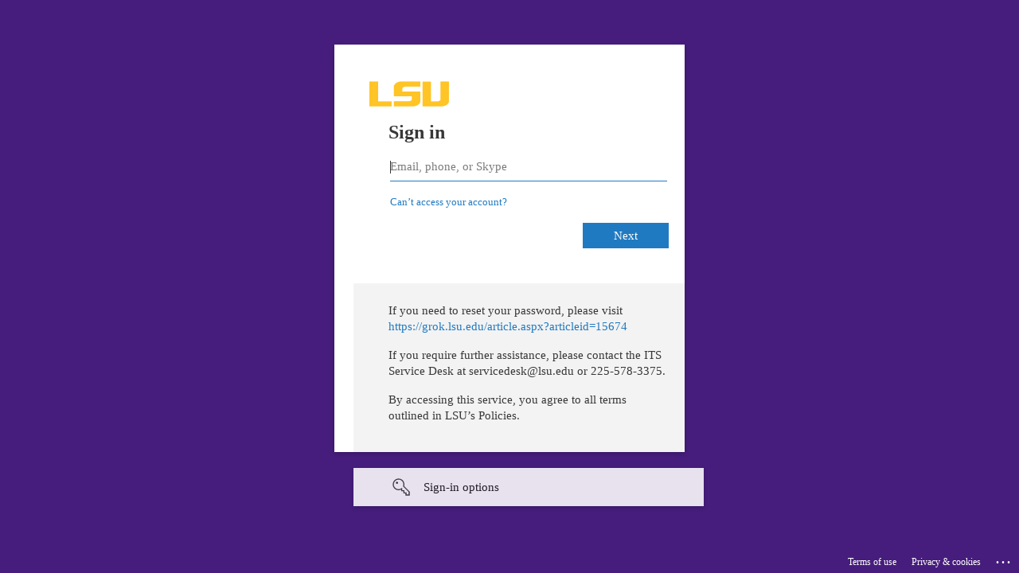

--- FILE ---
content_type: text/html; charset=utf-8
request_url: https://login.microsoftonline.com/2d4dad3f-50ae-47d9-83a0-9ae2b1f466f8/oauth2/v2.0/authorize?client_id=d749168b-b3cb-4772-a6db-3d3e7b128500&redirect_uri=https%3A%2F%2Fgrok.lsu.edu%2Flogin.aspx&response_type=code%20id_token&scope=openid%20profile&state=OpenIdConnect.AuthenticationProperties%3Djookb532CPq64LK7GBrRp3djvDfzhCjWv3r_r6OxS0cSrCwIkiBOo17_2iZtswwZVIauUPhQFS5nQC2Lc6Oq9nyXQzlc1IADGZfnW112XCfXXDZQX-WcipakqHFGkgwSErwQbvbTqB9ieSCK1UsDqMdaIE1PVulsJIMEOxrH-0E9I_ZJ5RsE5itck46Y_4cuE3KS2VT6p6j2_5AExAGXT1NfZDe4EXU-cuWieIUpbJODEop7X9157VngbZZU5C4j&response_mode=form_post&nonce=638582512516162985.MDgxNDAwYjUtNTViYS00N2VjLTk5YzAtN2U2NTdiMDUwZjFhOTkwNDc1ODctMDEzMC00ODNiLWJlNzMtMDE0NzFhNTJjM2Jm&x-client-SKU=ID_NET472&x-client-ver=8.0.1.0&sso_reload=true
body_size: 16754
content:


<!-- Copyright (C) Microsoft Corporation. All rights reserved. -->
<!DOCTYPE html>
<html dir="ltr" class="" lang="en">
<head>
    <title>Sign in to your account</title>
    <meta http-equiv="Content-Type" content="text/html; charset=UTF-8">
    <meta http-equiv="X-UA-Compatible" content="IE=edge">
    <meta name="viewport" content="width=device-width, initial-scale=1.0, maximum-scale=2.0, user-scalable=yes">
    <meta http-equiv="Pragma" content="no-cache">
    <meta http-equiv="Expires" content="-1">
    <link rel="preconnect" href="https://aadcdn.msauth.net" crossorigin>
<meta http-equiv="x-dns-prefetch-control" content="on">
<link rel="dns-prefetch" href="//aadcdn.msauth.net">
<link rel="dns-prefetch" href="//aadcdn.msftauth.net">

    <meta name="PageID" content="ConvergedSignIn" />
    <meta name="SiteID" content="" />
    <meta name="ReqLC" content="1033" />
    <meta name="LocLC" content="en-US" />


        <meta name="format-detection" content="telephone=no" />

    <noscript>
        <meta http-equiv="Refresh" content="0; URL=https://login.microsoftonline.com/jsdisabled" />
    </noscript>

    
    
<meta name="robots" content="none" />

<script type="text/javascript" nonce='c-tizANGlIkRcC-9h7JLbA'>//<![CDATA[
$Config={"fShowPersistentCookiesWarning":false,"urlMsaSignUp":"https://login.live.com/oauth20_authorize.srf?scope=openid+profile+email+offline_access\u0026response_type=code\u0026client_id=51483342-085c-4d86-bf88-cf50c7252078\u0026response_mode=form_post\u0026redirect_uri=https%3a%2f%2flogin.microsoftonline.com%2fcommon%2ffederation%2foauth2msa\u0026state=[base64]\u0026estsfed=1\u0026uaid=a4b7291837ba417f8f16f798d0d8863d\u0026signup=1\u0026lw=1\u0026fl=easi2\u0026fci=d749168b-b3cb-4772-a6db-3d3e7b128500","urlMsaLogout":"https://login.live.com/logout.srf?iframed_by=https%3a%2f%2flogin.microsoftonline.com","urlOtherIdpForget":"https://login.live.com/forgetme.srf?iframed_by=https%3a%2f%2flogin.microsoftonline.com","showCantAccessAccountLink":true,"arrExternalTrustedRealmFederatedIdps":[{"IdpType":400,"IdpSignInUrl":"https://login.live.com/oauth20_authorize.srf?scope=openid+profile+email+offline_access\u0026response_type=code\u0026client_id=51483342-085c-4d86-bf88-cf50c7252078\u0026response_mode=form_post\u0026redirect_uri=https%3a%2f%2flogin.microsoftonline.com%2fcommon%2ffederation%2foauth2msa\u0026state=[base64]\u0026estsfed=1\u0026uaid=a4b7291837ba417f8f16f798d0d8863d\u0026fci=d749168b-b3cb-4772-a6db-3d3e7b128500\u0026idp_hint=github.com","DisplayName":"GitHub","Promoted":false}],"fEnableShowResendCode":true,"iShowResendCodeDelay":90000,"sSMSCtryPhoneData":"AF~Afghanistan~93!!!AX~Åland Islands~358!!!AL~Albania~355!!!DZ~Algeria~213!!!AS~American Samoa~1!!!AD~Andorra~376!!!AO~Angola~244!!!AI~Anguilla~1!!!AG~Antigua and Barbuda~1!!!AR~Argentina~54!!!AM~Armenia~374!!!AW~Aruba~297!!!AC~Ascension Island~247!!!AU~Australia~61!!!AT~Austria~43!!!AZ~Azerbaijan~994!!!BS~Bahamas~1!!!BH~Bahrain~973!!!BD~Bangladesh~880!!!BB~Barbados~1!!!BY~Belarus~375!!!BE~Belgium~32!!!BZ~Belize~501!!!BJ~Benin~229!!!BM~Bermuda~1!!!BT~Bhutan~975!!!BO~Bolivia~591!!!BQ~Bonaire~599!!!BA~Bosnia and Herzegovina~387!!!BW~Botswana~267!!!BR~Brazil~55!!!IO~British Indian Ocean Territory~246!!!VG~British Virgin Islands~1!!!BN~Brunei~673!!!BG~Bulgaria~359!!!BF~Burkina Faso~226!!!BI~Burundi~257!!!CV~Cabo Verde~238!!!KH~Cambodia~855!!!CM~Cameroon~237!!!CA~Canada~1!!!KY~Cayman Islands~1!!!CF~Central African Republic~236!!!TD~Chad~235!!!CL~Chile~56!!!CN~China~86!!!CX~Christmas Island~61!!!CC~Cocos (Keeling) Islands~61!!!CO~Colombia~57!!!KM~Comoros~269!!!CG~Congo~242!!!CD~Congo (DRC)~243!!!CK~Cook Islands~682!!!CR~Costa Rica~506!!!CI~Côte d\u0027Ivoire~225!!!HR~Croatia~385!!!CU~Cuba~53!!!CW~Curaçao~599!!!CY~Cyprus~357!!!CZ~Czechia~420!!!DK~Denmark~45!!!DJ~Djibouti~253!!!DM~Dominica~1!!!DO~Dominican Republic~1!!!EC~Ecuador~593!!!EG~Egypt~20!!!SV~El Salvador~503!!!GQ~Equatorial Guinea~240!!!ER~Eritrea~291!!!EE~Estonia~372!!!ET~Ethiopia~251!!!FK~Falkland Islands~500!!!FO~Faroe Islands~298!!!FJ~Fiji~679!!!FI~Finland~358!!!FR~France~33!!!GF~French Guiana~594!!!PF~French Polynesia~689!!!GA~Gabon~241!!!GM~Gambia~220!!!GE~Georgia~995!!!DE~Germany~49!!!GH~Ghana~233!!!GI~Gibraltar~350!!!GR~Greece~30!!!GL~Greenland~299!!!GD~Grenada~1!!!GP~Guadeloupe~590!!!GU~Guam~1!!!GT~Guatemala~502!!!GG~Guernsey~44!!!GN~Guinea~224!!!GW~Guinea-Bissau~245!!!GY~Guyana~592!!!HT~Haiti~509!!!HN~Honduras~504!!!HK~Hong Kong SAR~852!!!HU~Hungary~36!!!IS~Iceland~354!!!IN~India~91!!!ID~Indonesia~62!!!IR~Iran~98!!!IQ~Iraq~964!!!IE~Ireland~353!!!IM~Isle of Man~44!!!IL~Israel~972!!!IT~Italy~39!!!JM~Jamaica~1!!!JP~Japan~81!!!JE~Jersey~44!!!JO~Jordan~962!!!KZ~Kazakhstan~7!!!KE~Kenya~254!!!KI~Kiribati~686!!!KR~Korea~82!!!KW~Kuwait~965!!!KG~Kyrgyzstan~996!!!LA~Laos~856!!!LV~Latvia~371!!!LB~Lebanon~961!!!LS~Lesotho~266!!!LR~Liberia~231!!!LY~Libya~218!!!LI~Liechtenstein~423!!!LT~Lithuania~370!!!LU~Luxembourg~352!!!MO~Macao SAR~853!!!MG~Madagascar~261!!!MW~Malawi~265!!!MY~Malaysia~60!!!MV~Maldives~960!!!ML~Mali~223!!!MT~Malta~356!!!MH~Marshall Islands~692!!!MQ~Martinique~596!!!MR~Mauritania~222!!!MU~Mauritius~230!!!YT~Mayotte~262!!!MX~Mexico~52!!!FM~Micronesia~691!!!MD~Moldova~373!!!MC~Monaco~377!!!MN~Mongolia~976!!!ME~Montenegro~382!!!MS~Montserrat~1!!!MA~Morocco~212!!!MZ~Mozambique~258!!!MM~Myanmar~95!!!NA~Namibia~264!!!NR~Nauru~674!!!NP~Nepal~977!!!NL~Netherlands~31!!!NC~New Caledonia~687!!!NZ~New Zealand~64!!!NI~Nicaragua~505!!!NE~Niger~227!!!NG~Nigeria~234!!!NU~Niue~683!!!NF~Norfolk Island~672!!!KP~North Korea~850!!!MK~North Macedonia~389!!!MP~Northern Mariana Islands~1!!!NO~Norway~47!!!OM~Oman~968!!!PK~Pakistan~92!!!PW~Palau~680!!!PS~Palestinian Authority~970!!!PA~Panama~507!!!PG~Papua New Guinea~675!!!PY~Paraguay~595!!!PE~Peru~51!!!PH~Philippines~63!!!PL~Poland~48!!!PT~Portugal~351!!!PR~Puerto Rico~1!!!QA~Qatar~974!!!RE~Réunion~262!!!RO~Romania~40!!!RU~Russia~7!!!RW~Rwanda~250!!!BL~Saint Barthélemy~590!!!KN~Saint Kitts and Nevis~1!!!LC~Saint Lucia~1!!!MF~Saint Martin~590!!!PM~Saint Pierre and Miquelon~508!!!VC~Saint Vincent and the Grenadines~1!!!WS~Samoa~685!!!SM~San Marino~378!!!ST~São Tomé and Príncipe~239!!!SA~Saudi Arabia~966!!!SN~Senegal~221!!!RS~Serbia~381!!!SC~Seychelles~248!!!SL~Sierra Leone~232!!!SG~Singapore~65!!!SX~Sint Maarten~1!!!SK~Slovakia~421!!!SI~Slovenia~386!!!SB~Solomon Islands~677!!!SO~Somalia~252!!!ZA~South Africa~27!!!SS~South Sudan~211!!!ES~Spain~34!!!LK~Sri Lanka~94!!!SH~St Helena, Ascension, and Tristan da Cunha~290!!!SD~Sudan~249!!!SR~Suriname~597!!!SJ~Svalbard~47!!!SZ~Swaziland~268!!!SE~Sweden~46!!!CH~Switzerland~41!!!SY~Syria~963!!!TW~Taiwan~886!!!TJ~Tajikistan~992!!!TZ~Tanzania~255!!!TH~Thailand~66!!!TL~Timor-Leste~670!!!TG~Togo~228!!!TK~Tokelau~690!!!TO~Tonga~676!!!TT~Trinidad and Tobago~1!!!TA~Tristan da Cunha~290!!!TN~Tunisia~216!!!TR~Turkey~90!!!TM~Turkmenistan~993!!!TC~Turks and Caicos Islands~1!!!TV~Tuvalu~688!!!VI~U.S. Virgin Islands~1!!!UG~Uganda~256!!!UA~Ukraine~380!!!AE~United Arab Emirates~971!!!GB~United Kingdom~44!!!US~United States~1!!!UY~Uruguay~598!!!UZ~Uzbekistan~998!!!VU~Vanuatu~678!!!VA~Vatican City~39!!!VE~Venezuela~58!!!VN~Vietnam~84!!!WF~Wallis and Futuna~681!!!YE~Yemen~967!!!ZM~Zambia~260!!!ZW~Zimbabwe~263","fUseInlinePhoneNumber":true,"fDetectBrowserCapabilities":true,"fUseMinHeight":true,"fShouldSupportTargetCredentialForRecovery":true,"fAvoidNewOtcGenerationWhenAlreadySent":true,"fUseCertificateInterstitialView":true,"fIsPasskeySupportEnabled":true,"arrPromotedFedCredTypes":[],"fShowUserAlreadyExistErrorHandling":true,"fBlockOnAppleEmailClaimError":true,"fIsVerifiableCredentialsSupportEnabled":true,"iVerifiableCredentialPresentationPollingIntervalSeconds":0.5,"iVerifiableCredentialPresentationPollingTimeoutSeconds":300,"fIsQrPinEnabled":true,"fPasskeyAssertionRedirect":true,"fFixUrlExternalIdpFederation":true,"fEnableBackButtonBugFix":true,"fEnableTotalLossRecovery":true,"fUpdatePromotedCredTypesOrder":true,"fUseNewPromotedCredsComponent":true,"urlSessionState":"https://login.microsoftonline.com/common/DeviceCodeStatus","urlResetPassword":"https://passwordreset.microsoftonline.com/?ru=https%3a%2f%2flogin.microsoftonline.com%2f2d4dad3f-50ae-47d9-83a0-9ae2b1f466f8%2freprocess%3fctx%[base64]\u0026mkt=en-US\u0026hosted=0\u0026device_platform=macOS","urlMsaResetPassword":"https://account.live.com/password/reset?wreply=https%3a%2f%2flogin.microsoftonline.com%2f2d4dad3f-50ae-47d9-83a0-9ae2b1f466f8%2freprocess%3fctx%[base64]\u0026mkt=en-US","fFixUrlResetPassword":true,"urlGetCredentialType":"https://login.microsoftonline.com/common/GetCredentialType?mkt=en-US","urlGetRecoveryCredentialType":"https://login.microsoftonline.com/common/getrecoverycredentialtype?mkt=en-US","urlGetOneTimeCode":"https://login.microsoftonline.com/common/GetOneTimeCode","urlLogout":"https://login.microsoftonline.com/2d4dad3f-50ae-47d9-83a0-9ae2b1f466f8/uxlogout","urlForget":"https://login.microsoftonline.com/forgetuser","urlDisambigRename":"https://go.microsoft.com/fwlink/p/?LinkID=733247","urlGoToAADError":"https://login.live.com/oauth20_authorize.srf?scope=openid+profile+email+offline_access\u0026response_type=code\u0026client_id=51483342-085c-4d86-bf88-cf50c7252078\u0026response_mode=form_post\u0026redirect_uri=https%3a%2f%2flogin.microsoftonline.com%2fcommon%2ffederation%2foauth2msa\u0026state=[base64]\u0026estsfed=1\u0026uaid=a4b7291837ba417f8f16f798d0d8863d\u0026fci=d749168b-b3cb-4772-a6db-3d3e7b128500","urlDeviceFingerprinting":"","urlPIAEndAuth":"https://login.microsoftonline.com/common/PIA/EndAuth","urlStartTlr":"https://login.microsoftonline.com/2d4dad3f-50ae-47d9-83a0-9ae2b1f466f8/tlr/start","fKMSIEnabled":false,"iLoginMode":121,"fAllowPhoneSignIn":true,"fAllowPhoneInput":true,"fAllowSkypeNameLogin":true,"iMaxPollErrors":5,"iPollingTimeout":300,"srsSuccess":true,"fShowSwitchUser":true,"arrValErrs":["50058"],"sErrorCode":"50058","sWAMExtension":"ppnbnpeolgkicgegkbkbjmhlideopiji","sWAMChannel":"53ee284d-920a-4b59-9d30-a60315b26836","sErrTxt":"","sResetPasswordPrefillParam":"username","onPremPasswordValidationConfig":{"isUserRealmPrecheckEnabled":true},"fSwitchDisambig":true,"oCancelPostParams":{"error":"access_denied","error_subcode":"cancel","state":"OpenIdConnect.AuthenticationProperties=[base64]","canary":"ibixmj7wtYDs+MCPGuL417XH77hAiG7hYm+MUKJyJuQ=4:1:CANARY:dRYeLxYaimBEDJGcmSdR52jR3a82XUxkLAUbRqHHCGE="},"iRemoteNgcPollingType":2,"fUseNewNoPasswordTypes":true,"urlAadSignup":"https://signup.microsoft.com/signup?sku=teams_commercial_trial\u0026origin=ests\u0026culture=en-US","urlTenantedEndpointFormat":"https://login.microsoftonline.com/{0}/oauth2/v2.0/authorize?client_id=d749168b-b3cb-4772-a6db-3d3e7b128500\u0026redirect_uri=https%3a%2f%2fgrok.lsu.edu%2flogin.aspx\u0026response_type=code+id_token\u0026scope=openid+profile\u0026state=OpenIdConnect.AuthenticationProperties%[base64]\u0026response_mode=form_post\u0026nonce=638582512516162985.MDgxNDAwYjUtNTViYS00N2VjLTk5YzAtN2U2NTdiMDUwZjFhOTkwNDc1ODctMDEzMC00ODNiLWJlNzMtMDE0NzFhNTJjM2Jm\u0026x-client-SKU=ID_NET472\u0026x-client-ver=8.0.1.0\u0026sso_reload=true\u0026allowbacktocommon=True","sCloudInstanceName":"microsoftonline.com","fShowSignInOptionsAsButton":true,"fUseNewPhoneSignInError":true,"fIsUpdatedAutocompleteEnabled":true,"fActivateFocusOnApprovalNumberRemoteNGC":true,"fIsPasskey":true,"fEnableDFPIntegration":true,"fEnableCenterFocusedApprovalNumber":true,"fShowPassKeyErrorUCP":true,"fFixPhoneDisambigSignupRedirect":true,"fEnableQrCodeA11YFixes":true,"fEnablePasskeyAwpError":true,"fEnableAuthenticatorTimeoutFix":true,"fEnablePasskeyAutofillUI":true,"sCrossDomainCanary":"[base64]","arrExcludedDisplayNames":["unknown"],"fFixShowRevealPassword":true,"fRemoveTLRFragment":true,"iMaxStackForKnockoutAsyncComponents":10000,"fShowButtons":true,"urlCdn":"https://aadcdn.msauth.net/shared/1.0/","urlDefaultFavicon":"https://aadcdn.msauth.net/shared/1.0/content/images/favicon_a_eupayfgghqiai7k9sol6lg2.ico","urlFooterTOU":"https://www.microsoft.com/en-US/servicesagreement/","urlFooterPrivacy":"https://privacy.microsoft.com/en-US/privacystatement","urlPost":"https://login.microsoftonline.com/2d4dad3f-50ae-47d9-83a0-9ae2b1f466f8/login","urlPostAad":"https://login.microsoftonline.com/2d4dad3f-50ae-47d9-83a0-9ae2b1f466f8/login","urlPostMsa":"https://login.live.com/ppsecure/partnerpost.srf?scope=openid+profile+email+offline_access\u0026response_type=code\u0026client_id=51483342-085c-4d86-bf88-cf50c7252078\u0026response_mode=form_post\u0026redirect_uri=https%3a%2f%2flogin.microsoftonline.com%2fcommon%2ffederation%2foauth2msa\u0026state=[base64]\u0026flow=fido\u0026estsfed=1\u0026uaid=a4b7291837ba417f8f16f798d0d8863d\u0026fci=d749168b-b3cb-4772-a6db-3d3e7b128500","urlRefresh":"https://login.microsoftonline.com/2d4dad3f-50ae-47d9-83a0-9ae2b1f466f8/reprocess?ctx=[base64]","urlCancel":"https://grok.lsu.edu/login.aspx","urlResume":"https://login.microsoftonline.com/2d4dad3f-50ae-47d9-83a0-9ae2b1f466f8/resume?ctx=[base64]","iPawnIcon":0,"iPollingInterval":1,"sPOST_Username":"","fEnableNumberMatching":true,"sFT":"[base64]","sFTName":"flowToken","sSessionIdentifierName":"code","sCtx":"[base64]","iProductIcon":-1,"fEnableOneDSClientTelemetry":true,"staticTenantBranding":[{"Locale":0,"BannerLogo":"https://aadcdn.msauthimages.net/dbd5a2dd-lw0ad67u-6zrr8eogv4vw1-tbcsmdrghzwy-ymmu6-u/logintenantbranding/0/bannerlogo?ts=636721893807868406","TileLogo":"https://aadcdn.msauthimages.net/dbd5a2dd-lw0ad67u-6zrr8eogv4vw1-tbcsmdrghzwy-ymmu6-u/logintenantbranding/0/tilelogo?ts=636721893827901936","TileDarkLogo":"https://aadcdn.msauthimages.net/dbd5a2dd-lw0ad67u-6zrr8eogv4vw1-tbcsmdrghzwy-ymmu6-u/logintenantbranding/0/squarelogodark?ts=636721893844093608","BackgroundColor":"#461D7C","BoilerPlateText":"<p>If you need to reset your password, please visit <a href=\"https://grok.lsu.edu/article.aspx?articleid=15674\" rel=\"noopener noreferrer\" target=\"_blank\">https://grok.lsu.edu/article.aspx?articleid=15674</a></p>\n<p>If you require further assistance, please contact the ITS Service Desk at servicedesk@lsu.edu or 225-578-3375.</p>\n<p>By accessing this service, you agree to all terms outlined in LSU’s Policies.</p>\n","KeepMeSignedInDisabled":false,"UseTransparentLightBox":false,"CustomizationFiles":{"strings":{"adminConsent":"","attributeCollection":"","authenticatorNudgeScreen":"","conditionalAccess":""},"customCssUrl":"https://aadcdn.msauthimages.net/dbd5a2dd-lw0ad67u-6zrr8eogv4vw1-tbcsmdrghzwy-ymmu6-u/logintenantbranding/0/customcss?ts=638810053065654885"},"AccessRecoveryLink":"https://iam.lsu.edu"}],"oAppCobranding":{},"iBackgroundImage":4,"arrSessions":[],"fApplicationInsightsEnabled":false,"iApplicationInsightsEnabledPercentage":0,"urlSetDebugMode":"https://login.microsoftonline.com/common/debugmode","fEnableCssAnimation":true,"fDisableAnimationIfAnimationEndUnsupported":true,"fAllowGrayOutLightBox":true,"fUseMsaSessionState":true,"fIsRemoteNGCSupported":true,"desktopSsoConfig":{"isEdgeAnaheimAllowed":true,"iwaEndpointUrlFormat":"https://autologon.microsoftazuread-sso.com/{0}/winauth/sso?client-request-id=a4b72918-37ba-417f-8f16-f798d0d8863d","iwaSsoProbeUrlFormat":"https://autologon.microsoftazuread-sso.com/{0}/winauth/ssoprobe?client-request-id=a4b72918-37ba-417f-8f16-f798d0d8863d","iwaIFrameUrlFormat":"https://autologon.microsoftazuread-sso.com/{0}/winauth/iframe?client-request-id=a4b72918-37ba-417f-8f16-f798d0d8863d\u0026isAdalRequest=False","iwaRequestTimeoutInMs":10000,"hintedDomainName":"2d4dad3f-50ae-47d9-83a0-9ae2b1f466f8","startDesktopSsoOnPageLoad":true,"progressAnimationTimeout":10000,"isEdgeAllowed":false,"minDssoEdgeVersion":"17","isSafariAllowed":true,"redirectUri":"https://grok.lsu.edu/login.aspx","redirectDssoErrorPostParams":{"error":"interaction_required","error_description":"Seamless single sign on failed for the user. This can happen if the user is unable to access on premises AD or intranet zone is not configured correctly Trace ID: bbe9efa2-278e-4118-b616-62e2c15c2200 Correlation ID: a4b72918-37ba-417f-8f16-f798d0d8863d Timestamp: 2026-01-22 14:36:12Z","state":"OpenIdConnect.AuthenticationProperties=[base64]","canary":"ibixmj7wtYDs+MCPGuL417XH77hAiG7hYm+MUKJyJuQ=4:1:CANARY:dRYeLxYaimBEDJGcmSdR52jR3a82XUxkLAUbRqHHCGE="},"isIEAllowedForSsoProbe":true,"edgeRedirectUri":"https://autologon.microsoftazuread-sso.com/2d4dad3f-50ae-47d9-83a0-9ae2b1f466f8/winauth/sso/edgeredirect?client-request-id=a4b72918-37ba-417f-8f16-f798d0d8863d\u0026origin=login.microsoftonline.com\u0026is_redirected=1","isFlowTokenPassedInEdge":true},"urlLogin":"https://login.microsoftonline.com/2d4dad3f-50ae-47d9-83a0-9ae2b1f466f8/reprocess?ctx=[base64]","urlDssoStatus":"https://login.microsoftonline.com/common/instrumentation/dssostatus","iSessionPullType":2,"fUseSameSite":true,"iAllowedIdentities":2,"uiflavor":1001,"urlFidoHelp":"https://go.microsoft.com/fwlink/?linkid=2013738","fShouldPlatformKeyBeSuppressed":true,"urlFidoLogin":"https://login.microsoft.com/2d4dad3f-50ae-47d9-83a0-9ae2b1f466f8/fido/get?uiflavor=Web","fIsFidoSupported":true,"fLoadStringCustomizationPromises":true,"fUseAlternateTextForSwitchToCredPickerLink":true,"fOfflineAccountVisible":false,"fEnableUserStateFix":true,"fAccessPassSupported":true,"fShowAccessPassPeek":true,"fUpdateSessionPollingLogic":true,"fEnableShowPickerCredObservable":true,"fFetchSessionsSkipDsso":true,"fIsCiamUserFlowUxNewLogicEnabled":true,"fUseNonMicrosoftDefaultBrandingForCiam":true,"sCompanyDisplayName":"Louisiana State University","fRemoveCustomCss":true,"fFixUICrashForApiRequestHandler":true,"fShowUpdatedKoreanPrivacyFooter":true,"fUsePostCssHotfix":true,"fFixUserFlowBranding":true,"fIsQrCodePinSupported":true,"fEnablePasskeyNullFix":true,"fEnableRefreshCookiesFix":true,"fEnableWebNativeBridgeInterstitialUx":true,"fEnableWindowParentingFix":true,"fEnableNativeBridgeErrors":true,"urlAcmaServerPath":"https://login.microsoftonline.com","sTenantId":"2d4dad3f-50ae-47d9-83a0-9ae2b1f466f8","sMkt":"en-US","fIsDesktop":true,"fUpdateConfigInit":true,"fLogDisallowedCssProperties":true,"fDisallowExternalFonts":true,"sFidoChallenge":"O.eyJ0eXAiOiJKV1QiLCJhbGciOiJSUzI1NiIsIng1dCI6IlBjWDk4R1g0MjBUMVg2c0JEa3poUW1xZ3dNVSJ9.eyJhdWQiOiJ1cm46bWljcm9zb2Z0OmZpZG86Y2hhbGxlbmdlIiwiaXNzIjoiaHR0cHM6Ly9sb2dpbi5taWNyb3NvZnQuY29tIiwiaWF0IjoxNzY5MDkyNTcyLCJuYmYiOjE3NjkwOTI1NzIsImV4cCI6MTc2OTA5Mjg3Mn0.[base64]","scid":1013,"hpgact":1800,"hpgid":1104,"pgid":"ConvergedSignIn","apiCanary":"[base64]","canary":"ibixmj7wtYDs+MCPGuL417XH77hAiG7hYm+MUKJyJuQ=4:1:CANARY:dRYeLxYaimBEDJGcmSdR52jR3a82XUxkLAUbRqHHCGE=","sCanaryTokenName":"canary","fSkipRenderingNewCanaryToken":false,"fEnableNewCsrfProtection":true,"correlationId":"a4b72918-37ba-417f-8f16-f798d0d8863d","sessionId":"bbe9efa2-278e-4118-b616-62e2c15c2200","sRingId":"R5","locale":{"mkt":"en-US","lcid":1033},"slMaxRetry":2,"slReportFailure":true,"strings":{"desktopsso":{"authenticatingmessage":"Trying to sign you in"}},"enums":{"ClientMetricsModes":{"None":0,"SubmitOnPost":1,"SubmitOnRedirect":2,"InstrumentPlt":4}},"urls":{"instr":{"pageload":"https://login.microsoftonline.com/common/instrumentation/reportpageload","dssostatus":"https://login.microsoftonline.com/common/instrumentation/dssostatus"}},"browser":{"ltr":1,"Chrome":1,"_Mac":1,"_M131":1,"_D0":1,"Full":1,"RE_WebKit":1,"b":{"name":"Chrome","major":131,"minor":0},"os":{"name":"OSX","version":"10.15.7"},"V":"131.0"},"watson":{"url":"/common/handlers/watson","bundle":"https://aadcdn.msauth.net/ests/2.1/content/cdnbundles/watson.min_q5ptmu8aniymd4ftuqdkda2.js","sbundle":"https://aadcdn.msauth.net/ests/2.1/content/cdnbundles/watsonsupportwithjquery.3.5.min_dc940oomzau4rsu8qesnvg2.js","fbundle":"https://aadcdn.msauth.net/ests/2.1/content/cdnbundles/frameworksupport.min_oadrnc13magb009k4d20lg2.js","resetErrorPeriod":5,"maxCorsErrors":-1,"maxInjectErrors":5,"maxErrors":10,"maxTotalErrors":3,"expSrcs":["https://login.microsoftonline.com","https://aadcdn.msauth.net/","https://aadcdn.msftauth.net/",".login.microsoftonline.com"],"envErrorRedirect":true,"envErrorUrl":"/common/handlers/enverror"},"loader":{"cdnRoots":["https://aadcdn.msauth.net/","https://aadcdn.msftauth.net/"],"logByThrowing":true,"tenantBrandingCdnRoots":["aadcdn.msauthimages.net","aadcdn.msftauthimages.net"]},"serverDetails":{"slc":"ProdSlices","dc":"WUS3","ri":"PH1XXXX","ver":{"v":[2,1,23173,3]},"rt":"2026-01-22T14:36:12","et":32},"clientEvents":{"enabled":true,"telemetryEnabled":true,"useOneDSEventApi":true,"flush":60000,"autoPost":true,"autoPostDelay":1000,"minEvents":1,"maxEvents":1,"pltDelay":500,"appInsightsConfig":{"instrumentationKey":"69adc3c768bd4dc08c19416121249fcc-66f1668a-797b-4249-95e3-6c6651768c28-7293","webAnalyticsConfiguration":{"autoCapture":{"jsError":true}}},"defaultEventName":"IDUX_ESTSClientTelemetryEvent_WebWatson","serviceID":3,"endpointUrl":""},"fApplyAsciiRegexOnInput":true,"country":"US","fBreakBrandingSigninString":true,"bsso":{"states":{"START":"start","INPROGRESS":"in-progress","END":"end","END_SSO":"end-sso","END_USERS":"end-users"},"nonce":"AwABEgEAAAADAOz_BQD0_2dBuTTasq39m_PMGpzgbW402YCsjh8unKIn8CpUp2XcafdxIVyomVwtkF3HQQ5AEQCY7la4j1dS3Frujuink-wgAA","overallTimeoutMs":4000,"telemetry":{"type":"ChromeSsoTelemetry","nonce":"AwABDwEAAAADAOz_BQD0_ygj2_eMaRK3UvbhY_iPuHbSWkBT7--EH8oBv-tq18RU9Wd8Pp14XO33atvniavRDFFRucTd9a2ogXBynfAga-YE0Vh32zLwm1UVEyQ-OBYZIAA","reportStates":[]},"redirectEndStates":["end"],"cookieNames":{"aadSso":"AADSSO","winSso":"ESTSSSO","ssoTiles":"ESTSSSOTILES","ssoPulled":"SSOCOOKIEPULLED","userList":"ESTSUSERLIST"},"type":"chrome","reason":"Pull suppressed because it was already attempted and the current URL was reloaded."},"urlNoCookies":"https://login.microsoftonline.com/cookiesdisabled","fTrimChromeBssoUrl":true,"inlineMode":5,"fShowCopyDebugDetailsLink":true,"fTenantBrandingCdnAddEventHandlers":true,"fAddTryCatchForIFrameRedirects":true};
//]]></script> 
<script type="text/javascript" nonce='c-tizANGlIkRcC-9h7JLbA'>//<![CDATA[
!function(){var e=window,r=e.$Debug=e.$Debug||{},t=e.$Config||{};if(!r.appendLog){var n=[],o=0;r.appendLog=function(e){var r=t.maxDebugLog||25,i=(new Date).toUTCString()+":"+e;n.push(o+":"+i),n.length>r&&n.shift(),o++},r.getLogs=function(){return n}}}(),function(){function e(e,r){function t(i){var a=e[i];if(i<n-1){return void(o.r[a]?t(i+1):o.when(a,function(){t(i+1)}))}r(a)}var n=e.length;t(0)}function r(e,r,i){function a(){var e=!!s.method,o=e?s.method:i[0],a=s.extraArgs||[],u=n.$WebWatson;try{
var c=t(i,!e);if(a&&a.length>0){for(var d=a.length,l=0;l<d;l++){c.push(a[l])}}o.apply(r,c)}catch(e){return void(u&&u.submitFromException&&u.submitFromException(e))}}var s=o.r&&o.r[e];return r=r||this,s&&(s.skipTimeout?a():n.setTimeout(a,0)),s}function t(e,r){return Array.prototype.slice.call(e,r?1:0)}var n=window;n.$Do||(n.$Do={"q":[],"r":[],"removeItems":[],"lock":0,"o":[]});var o=n.$Do;o.when=function(t,n){function i(e){r(e,a,s)||o.q.push({"id":e,"c":a,"a":s})}var a=0,s=[],u=1;"function"==typeof n||(a=n,
u=2);for(var c=u;c<arguments.length;c++){s.push(arguments[c])}t instanceof Array?e(t,i):i(t)},o.register=function(e,t,n){if(!o.r[e]){o.o.push(e);var i={};if(t&&(i.method=t),n&&(i.skipTimeout=n),arguments&&arguments.length>3){i.extraArgs=[];for(var a=3;a<arguments.length;a++){i.extraArgs.push(arguments[a])}}o.r[e]=i,o.lock++;try{for(var s=0;s<o.q.length;s++){var u=o.q[s];u.id==e&&r(e,u.c,u.a)&&o.removeItems.push(u)}}catch(e){throw e}finally{if(0===--o.lock){for(var c=0;c<o.removeItems.length;c++){
for(var d=o.removeItems[c],l=0;l<o.q.length;l++){if(o.q[l]===d){o.q.splice(l,1);break}}}o.removeItems=[]}}}},o.unregister=function(e){o.r[e]&&delete o.r[e]}}(),function(e,r){function t(){if(!a){if(!r.body){return void setTimeout(t)}a=!0,e.$Do.register("doc.ready",0,!0)}}function n(){if(!s){if(!r.body){return void setTimeout(n)}t(),s=!0,e.$Do.register("doc.load",0,!0),i()}}function o(e){(r.addEventListener||"load"===e.type||"complete"===r.readyState)&&t()}function i(){
r.addEventListener?(r.removeEventListener("DOMContentLoaded",o,!1),e.removeEventListener("load",n,!1)):r.attachEvent&&(r.detachEvent("onreadystatechange",o),e.detachEvent("onload",n))}var a=!1,s=!1;if("complete"===r.readyState){return void setTimeout(n)}!function(){r.addEventListener?(r.addEventListener("DOMContentLoaded",o,!1),e.addEventListener("load",n,!1)):r.attachEvent&&(r.attachEvent("onreadystatechange",o),e.attachEvent("onload",n))}()}(window,document),function(){function e(){
return f.$Config||f.ServerData||{}}function r(e,r){var t=f.$Debug;t&&t.appendLog&&(r&&(e+=" '"+(r.src||r.href||"")+"'",e+=", id:"+(r.id||""),e+=", async:"+(r.async||""),e+=", defer:"+(r.defer||"")),t.appendLog(e))}function t(){var e=f.$B;if(void 0===d){if(e){d=e.IE}else{var r=f.navigator.userAgent;d=-1!==r.indexOf("MSIE ")||-1!==r.indexOf("Trident/")}}return d}function n(){var e=f.$B;if(void 0===l){if(e){l=e.RE_Edge}else{var r=f.navigator.userAgent;l=-1!==r.indexOf("Edge")}}return l}function o(e){
var r=e.indexOf("?"),t=r>-1?r:e.length,n=e.lastIndexOf(".",t);return e.substring(n,n+v.length).toLowerCase()===v}function i(){var r=e();return(r.loader||{}).slReportFailure||r.slReportFailure||!1}function a(){return(e().loader||{}).redirectToErrorPageOnLoadFailure||!1}function s(){return(e().loader||{}).logByThrowing||!1}function u(e){if(!t()&&!n()){return!1}var r=e.src||e.href||"";if(!r){return!0}if(o(r)){var i,a,s;try{i=e.sheet,a=i&&i.cssRules,s=!1}catch(e){s=!0}if(i&&!a&&s){return!0}
if(i&&a&&0===a.length){return!0}}return!1}function c(){function t(e){g.getElementsByTagName("head")[0].appendChild(e)}function n(e,r,t,n){var u=null;return u=o(e)?i(e):"script"===n.toLowerCase()?a(e):s(e,n),r&&(u.id=r),"function"==typeof u.setAttribute&&(u.setAttribute("crossorigin","anonymous"),t&&"string"==typeof t&&u.setAttribute("integrity",t)),u}function i(e){var r=g.createElement("link");return r.rel="stylesheet",r.type="text/css",r.href=e,r}function a(e){
var r=g.createElement("script"),t=g.querySelector("script[nonce]");if(r.type="text/javascript",r.src=e,r.defer=!1,r.async=!1,t){var n=t.nonce||t.getAttribute("nonce");r.setAttribute("nonce",n)}return r}function s(e,r){var t=g.createElement(r);return t.src=e,t}function d(e,r){if(e&&e.length>0&&r){for(var t=0;t<e.length;t++){if(-1!==r.indexOf(e[t])){return!0}}}return!1}function l(r){if(e().fTenantBrandingCdnAddEventHandlers){var t=d(E,r)?E:b;if(!(t&&t.length>1)){return r}for(var n=0;n<t.length;n++){
if(-1!==r.indexOf(t[n])){var o=t[n+1<t.length?n+1:0],i=r.substring(t[n].length);return"https://"!==t[n].substring(0,"https://".length)&&(o="https://"+o,i=i.substring("https://".length)),o+i}}return r}if(!(b&&b.length>1)){return r}for(var a=0;a<b.length;a++){if(0===r.indexOf(b[a])){return b[a+1<b.length?a+1:0]+r.substring(b[a].length)}}return r}function f(e,t,n,o){if(r("[$Loader]: "+(L.failMessage||"Failed"),o),w[e].retry<y){return w[e].retry++,h(e,t,n),void c._ReportFailure(w[e].retry,w[e].srcPath)}n&&n()}
function v(e,t,n,o){if(u(o)){return f(e,t,n,o)}r("[$Loader]: "+(L.successMessage||"Loaded"),o),h(e+1,t,n);var i=w[e].onSuccess;"function"==typeof i&&i(w[e].srcPath)}function h(e,o,i){if(e<w.length){var a=w[e];if(!a||!a.srcPath){return void h(e+1,o,i)}a.retry>0&&(a.srcPath=l(a.srcPath),a.origId||(a.origId=a.id),a.id=a.origId+"_Retry_"+a.retry);var s=n(a.srcPath,a.id,a.integrity,a.tagName);s.onload=function(){v(e,o,i,s)},s.onerror=function(){f(e,o,i,s)},s.onreadystatechange=function(){
"loaded"===s.readyState?setTimeout(function(){v(e,o,i,s)},500):"complete"===s.readyState&&v(e,o,i,s)},t(s),r("[$Loader]: Loading '"+(a.srcPath||"")+"', id:"+(a.id||""))}else{o&&o()}}var p=e(),y=p.slMaxRetry||2,m=p.loader||{},b=m.cdnRoots||[],E=m.tenantBrandingCdnRoots||[],L=this,w=[];L.retryOnError=!0,L.successMessage="Loaded",L.failMessage="Error",L.Add=function(e,r,t,n,o,i){e&&w.push({"srcPath":e,"id":r,"retry":n||0,"integrity":t,"tagName":o||"script","onSuccess":i})},L.AddForReload=function(e,r){
var t=e.src||e.href||"";L.Add(t,"AddForReload",e.integrity,1,e.tagName,r)},L.AddIf=function(e,r,t){e&&L.Add(r,t)},L.Load=function(e,r){h(0,e,r)}}var d,l,f=window,g=f.document,v=".css";c.On=function(e,r,t){if(!e){throw"The target element must be provided and cannot be null."}r?c.OnError(e,t):c.OnSuccess(e,t)},c.OnSuccess=function(e,t){if(!e){throw"The target element must be provided and cannot be null."}if(u(e)){return c.OnError(e,t)}var n=e.src||e.href||"",o=i(),s=a();r("[$Loader]: Loaded",e);var d=new c
;d.failMessage="Reload Failed",d.successMessage="Reload Success",d.Load(null,function(){if(o){throw"Unexpected state. ResourceLoader.Load() failed despite initial load success. ['"+n+"']"}s&&(document.location.href="/error.aspx?err=504")})},c.OnError=function(e,t){var n=e.src||e.href||"",o=i(),s=a();if(!e){throw"The target element must be provided and cannot be null."}r("[$Loader]: Failed",e);var u=new c;u.failMessage="Reload Failed",u.successMessage="Reload Success",u.AddForReload(e,t),
u.Load(null,function(){if(o){throw"Failed to load external resource ['"+n+"']"}s&&(document.location.href="/error.aspx?err=504")}),c._ReportFailure(0,n)},c._ReportFailure=function(e,r){if(s()&&!t()){throw"[Retry "+e+"] Failed to load external resource ['"+r+"'], reloading from fallback CDN endpoint"}},f.$Loader=c}(),function(){function e(){if(!E){var e=new h.$Loader;e.AddIf(!h.jQuery,y.sbundle,"WebWatson_DemandSupport"),y.sbundle=null,delete y.sbundle,e.AddIf(!h.$Api,y.fbundle,"WebWatson_DemandFramework"),
y.fbundle=null,delete y.fbundle,e.Add(y.bundle,"WebWatson_DemandLoaded"),e.Load(r,t),E=!0}}function r(){if(h.$WebWatson){if(h.$WebWatson.isProxy){return void t()}m.when("$WebWatson.full",function(){for(;b.length>0;){var e=b.shift();e&&h.$WebWatson[e.cmdName].apply(h.$WebWatson,e.args)}})}}function t(){if(!h.$WebWatson||h.$WebWatson.isProxy){if(!L&&JSON){try{var e=new XMLHttpRequest;e.open("POST",y.url),e.setRequestHeader("Accept","application/json"),
e.setRequestHeader("Content-Type","application/json; charset=UTF-8"),e.setRequestHeader("canary",p.apiCanary),e.setRequestHeader("client-request-id",p.correlationId),e.setRequestHeader("hpgid",p.hpgid||0),e.setRequestHeader("hpgact",p.hpgact||0);for(var r=-1,t=0;t<b.length;t++){if("submit"===b[t].cmdName){r=t;break}}var o=b[r]?b[r].args||[]:[],i={"sr":y.sr,"ec":"Failed to load external resource [Core Watson files]","wec":55,"idx":1,"pn":p.pgid||"","sc":p.scid||0,"hpg":p.hpgid||0,
"msg":"Failed to load external resource [Core Watson files]","url":o[1]||"","ln":0,"ad":0,"an":!1,"cs":"","sd":p.serverDetails,"ls":null,"diag":v(y)};e.send(JSON.stringify(i))}catch(e){}L=!0}y.loadErrorUrl&&window.location.assign(y.loadErrorUrl)}n()}function n(){b=[],h.$WebWatson=null}function o(r){return function(){var t=arguments;b.push({"cmdName":r,"args":t}),e()}}function i(){var e=["foundException","resetException","submit"],r=this;r.isProxy=!0;for(var t=e.length,n=0;n<t;n++){var i=e[n];i&&(r[i]=o(i))}
}function a(e,r,t,n,o,i,a){var s=h.event;return i||(i=l(o||s,a?a+2:2)),h.$Debug&&h.$Debug.appendLog&&h.$Debug.appendLog("[WebWatson]:"+(e||"")+" in "+(r||"")+" @ "+(t||"??")),$.submit(e,r,t,n,o||s,i,a)}function s(e,r){return{"signature":e,"args":r,"toString":function(){return this.signature}}}function u(e){for(var r=[],t=e.split("\n"),n=0;n<t.length;n++){r.push(s(t[n],[]))}return r}function c(e){for(var r=[],t=e.split("\n"),n=0;n<t.length;n++){var o=s(t[n],[]);t[n+1]&&(o.signature+="@"+t[n+1],n++),r.push(o)
}return r}function d(e){if(!e){return null}try{if(e.stack){return u(e.stack)}if(e.error){if(e.error.stack){return u(e.error.stack)}}else if(window.opera&&e.message){return c(e.message)}}catch(e){}return null}function l(e,r){var t=[];try{for(var n=arguments.callee;r>0;){n=n?n.caller:n,r--}for(var o=0;n&&o<w;){var i="InvalidMethod()";try{i=n.toString()}catch(e){}var a=[],u=n.args||n.arguments;if(u){for(var c=0;c<u.length;c++){a[c]=u[c]}}t.push(s(i,a)),n=n.caller,o++}}catch(e){t.push(s(e.toString(),[]))}
var l=d(e);return l&&(t.push(s("--- Error Event Stack -----------------",[])),t=t.concat(l)),t}function f(e){if(e){try{var r=/function (.{1,})\(/,t=r.exec(e.constructor.toString());return t&&t.length>1?t[1]:""}catch(e){}}return""}function g(e){if(e){try{if("string"!=typeof e&&JSON&&JSON.stringify){var r=f(e),t=JSON.stringify(e);return t&&"{}"!==t||(e.error&&(e=e.error,r=f(e)),(t=JSON.stringify(e))&&"{}"!==t||(t=e.toString())),r+":"+t}}catch(e){}}return""+(e||"")}function v(e){var r=[];try{
if(jQuery?(r.push("jQuery v:"+jQuery().jquery),jQuery.easing?r.push("jQuery.easing:"+JSON.stringify(jQuery.easing)):r.push("jQuery.easing is not defined")):r.push("jQuery is not defined"),e&&e.expectedVersion&&r.push("Expected jQuery v:"+e.expectedVersion),m){var t,n="";for(t=0;t<m.o.length;t++){n+=m.o[t]+";"}for(r.push("$Do.o["+n+"]"),n="",t=0;t<m.q.length;t++){n+=m.q[t].id+";"}r.push("$Do.q["+n+"]")}if(h.$Debug&&h.$Debug.getLogs){var o=h.$Debug.getLogs();o&&o.length>0&&(r=r.concat(o))}if(b){
for(var i=0;i<b.length;i++){var a=b[i];if(a&&"submit"===a.cmdName){try{if(JSON&&JSON.stringify){var s=JSON.stringify(a);s&&r.push(s)}}catch(e){r.push(g(e))}}}}}catch(e){r.push(g(e))}return r}var h=window,p=h.$Config||{},y=p.watson,m=h.$Do;if(!h.$WebWatson&&y){var b=[],E=!1,L=!1,w=10,$=h.$WebWatson=new i;$.CB={},$._orgErrorHandler=h.onerror,h.onerror=a,$.errorHooked=!0,m.when("jQuery.version",function(e){y.expectedVersion=e}),m.register("$WebWatson")}}(),function(){function e(e,r){
for(var t=r.split("."),n=t.length,o=0;o<n&&null!==e&&void 0!==e;){e=e[t[o++]]}return e}function r(r){var t=null;return null===u&&(u=e(i,"Constants")),null!==u&&r&&(t=e(u,r)),null===t||void 0===t?"":t.toString()}function t(t){var n=null;return null===a&&(a=e(i,"$Config.strings")),null!==a&&t&&(n=e(a,t.toLowerCase())),null!==n&&void 0!==n||(n=r(t)),null===n||void 0===n?"":n.toString()}function n(e,r){var n=null;return e&&r&&r[e]&&(n=t("errors."+r[e])),n||(n=t("errors."+e)),n||(n=t("errors."+c)),n||(n=t(c)),n}
function o(t){var n=null;return null===s&&(s=e(i,"$Config.urls")),null!==s&&t&&(n=e(s,t.toLowerCase())),null!==n&&void 0!==n||(n=r(t)),null===n||void 0===n?"":n.toString()}var i=window,a=null,s=null,u=null,c="GENERIC_ERROR";i.GetString=t,i.GetErrorString=n,i.GetUrl=o}(),function(){var e=window,r=e.$Config||{};e.$B=r.browser||{}}(),function(){function e(e,r,t){e&&e.addEventListener?e.addEventListener(r,t):e&&e.attachEvent&&e.attachEvent("on"+r,t)}function r(r,t){e(document.getElementById(r),"click",t)}
function t(r,t){var n=document.getElementsByName(r);n&&n.length>0&&e(n[0],"click",t)}var n=window;n.AddListener=e,n.ClickEventListenerById=r,n.ClickEventListenerByName=t}();
//]]></script> 
<script type="text/javascript" nonce='c-tizANGlIkRcC-9h7JLbA'>//<![CDATA[
!function(t,e){!function(){var n=e.getElementsByTagName("head")[0];n&&n.addEventListener&&(n.addEventListener("error",function(e){null!==e.target&&"cdn"===e.target.getAttribute("data-loader")&&t.$Loader.OnError(e.target)},!0),n.addEventListener("load",function(e){null!==e.target&&"cdn"===e.target.getAttribute("data-loader")&&t.$Loader.OnSuccess(e.target)},!0))}()}(window,document);
//]]></script>

    
        <link rel="prefetch" href="https://login.live.com/Me.htm?v=3" />
                <link rel="shortcut icon" href="https://aadcdn.msauth.net/shared/1.0/content/images/favicon_a_eupayfgghqiai7k9sol6lg2.ico" />

    <script type="text/javascript" nonce='c-tizANGlIkRcC-9h7JLbA'>
        ServerData = $Config;
    </script>


    
    <link data-loader="cdn" crossorigin="anonymous" href="https://aadcdn.msauth.net/ests/2.1/content/cdnbundles/converged.v2.login.min_kptqschdvwnh6yq41ngsjw2.css" rel="stylesheet" />


    <script data-loader="cdn" crossorigin="anonymous" src="https://aadcdn.msauth.net/shared/1.0/content/js/ConvergedLogin_PCore_XQ1tJBpoWFcL5smH9OaMyA2.js" integrity='sha384-kq/nTOW+o66pYRgqEKsX4PB8SzqPkM9e5SJxERJpvoDSAAOR4b/jHdfTEy4Tlop9' nonce='c-tizANGlIkRcC-9h7JLbA'></script>

    <script data-loader="cdn" crossorigin="anonymous" src="https://aadcdn.msauth.net/ests/2.1/content/cdnbundles/ux.converged.login.strings-en.min_h44au2mc-00supmp2ilhkg2.js" nonce='c-tizANGlIkRcC-9h7JLbA'></script>



</head>

<body data-bind="defineGlobals: ServerData, bodyCssClass" class="cb" style="display: none">
    <script type="text/javascript" nonce='c-tizANGlIkRcC-9h7JLbA'>//<![CDATA[
!function(){var e=window,s=e.document,i=e.$Config||{};if(e.self===e.top){s&&s.body&&(s.body.style.display="block")}else if(!i.allowFrame){var o,t,r,f,n,d;if(i.fAddTryCatchForIFrameRedirects){try{o=e.self.location.href,t=o.indexOf("#"),r=-1!==t,f=o.indexOf("?"),n=r?t:o.length,d=-1===f||r&&f>t?"?":"&",o=o.substr(0,n)+d+"iframe-request-id="+i.sessionId+o.substr(n),e.top.location=o}catch(e){}}else{o=e.self.location.href,t=o.indexOf("#"),r=-1!==t,f=o.indexOf("?"),n=r?t:o.length,d=-1===f||r&&f>t?"?":"&",
o=o.substr(0,n)+d+"iframe-request-id="+i.sessionId+o.substr(n),e.top.location=o}}}();
//]]></script>
    
</body>
</html>